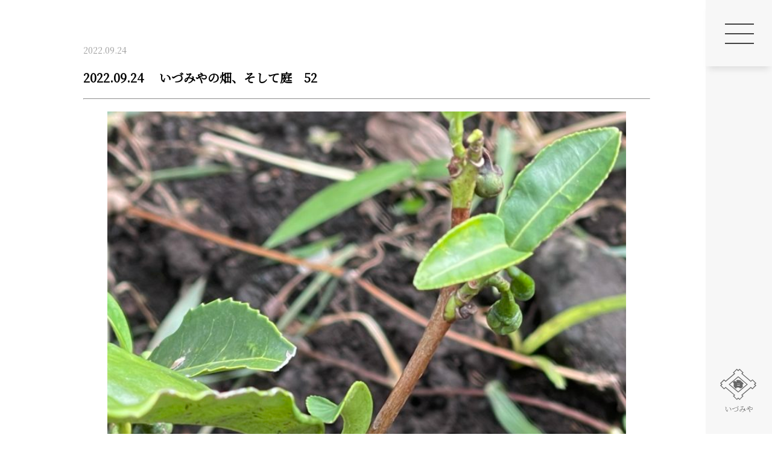

--- FILE ---
content_type: text/html; charset=UTF-8
request_url: http://wata-izumiya.com/%E3%80%80%E3%81%84%E3%81%A5%E3%81%BF%E3%82%84%E3%81%AE%E7%95%91%E3%80%81%E3%81%9D%E3%81%97%E3%81%A6%E5%BA%AD%E3%80%8052/
body_size: 5978
content:
<!DOCTYPE html>
<html lang="ja">

<head>
    <meta charset="UTF-8">
    <meta name="viewport" content="width=device-width, initial-scale=1.0">


    <link rel="stylesheet" href="http://wata-izumiya.com/wp-content/themes/izumiya/css/style.css">
    <link rel="stylesheet" href="http://wata-izumiya.com/wp-content/themes/izumiya/css/additional.css">
    <link rel="shortcut icon" href="http://wata-izumiya.com/wp-content/themes/izumiya/img/favicon.ico">

    <title> いづみやの畑、そして庭 52 - 【公式】天然素材にこだわった仕立て布団「寝具工房いづみや」</title>

		<!-- All in One SEO 4.0.18 -->
		<meta name="description" content="台風が過ぎ涼しくなったので茂った雑草を抜いてたら新しく植えた苗木がたくさんの蕾をつけていました。 9月から12 […]"/>
		<link rel="canonical" href="http://wata-izumiya.com/%e3%80%80%e3%81%84%e3%81%a5%e3%81%bf%e3%82%84%e3%81%ae%e7%95%91%e3%80%81%e3%81%9d%e3%81%97%e3%81%a6%e5%ba%ad%e3%80%8052/" />
		<meta property="og:site_name" content="【公式】天然素材にこだわった仕立て布団「寝具工房いづみや」 - 【天然素材の心地よさを感じる布団。】店頭コーディネート・製綿職人・仕立て職人の三つの 工程を全て自社で行います。一人ひとりに最良の布団をお届けいたします。" />
		<meta property="og:type" content="article" />
		<meta property="og:title" content=" いづみやの畑、そして庭 52 - 【公式】天然素材にこだわった仕立て布団「寝具工房いづみや」" />
		<meta property="og:description" content="台風が過ぎ涼しくなったので茂った雑草を抜いてたら新しく植えた苗木がたくさんの蕾をつけていました。 9月から12 […]" />
		<meta property="og:url" content="http://wata-izumiya.com/%e3%80%80%e3%81%84%e3%81%a5%e3%81%bf%e3%82%84%e3%81%ae%e7%95%91%e3%80%81%e3%81%9d%e3%81%97%e3%81%a6%e5%ba%ad%e3%80%8052/" />
		<meta property="article:published_time" content="2022-09-24T01:00:00Z" />
		<meta property="article:modified_time" content="2022-09-22T04:09:39Z" />
		<meta property="twitter:card" content="summary" />
		<meta property="twitter:domain" content="wata-izumiya.com" />
		<meta property="twitter:title" content=" いづみやの畑、そして庭 52 - 【公式】天然素材にこだわった仕立て布団「寝具工房いづみや」" />
		<meta property="twitter:description" content="台風が過ぎ涼しくなったので茂った雑草を抜いてたら新しく植えた苗木がたくさんの蕾をつけていました。 9月から12 […]" />
		<script type="application/ld+json" class="aioseo-schema">
			{"@context":"https:\/\/schema.org","@graph":[{"@type":"WebSite","@id":"http:\/\/wata-izumiya.com\/#website","url":"http:\/\/wata-izumiya.com\/","name":"\u3010\u516c\u5f0f\u3011\u5929\u7136\u7d20\u6750\u306b\u3053\u3060\u308f\u3063\u305f\u4ed5\u7acb\u3066\u5e03\u56e3\u300c\u5bdd\u5177\u5de5\u623f\u3044\u3065\u307f\u3084\u300d","description":"\u3010\u5929\u7136\u7d20\u6750\u306e\u5fc3\u5730\u3088\u3055\u3092\u611f\u3058\u308b\u5e03\u56e3\u3002\u3011\u5e97\u982d\u30b3\u30fc\u30c7\u30a3\u30cd\u30fc\u30c8\u30fb\u88fd\u7dbf\u8077\u4eba\u30fb\u4ed5\u7acb\u3066\u8077\u4eba\u306e\u4e09\u3064\u306e \u5de5\u7a0b\u3092\u5168\u3066\u81ea\u793e\u3067\u884c\u3044\u307e\u3059\u3002\u4e00\u4eba\u3072\u3068\u308a\u306b\u6700\u826f\u306e\u5e03\u56e3\u3092\u304a\u5c4a\u3051\u3044\u305f\u3057\u307e\u3059\u3002","publisher":{"@id":"http:\/\/wata-izumiya.com\/#organization"}},{"@type":"Organization","@id":"http:\/\/wata-izumiya.com\/#organization","name":"\u5929\u7136\u7d20\u6750\u306b\u3053\u3060\u308f\u3063\u305f\u4ed5\u7acb\u3066\u5e03\u56e3\u300c\u5bdd\u5177\u5de5\u623f\u3044\u3065\u307f\u3084\u300d","url":"http:\/\/wata-izumiya.com\/"},{"@type":"BreadcrumbList","@id":"http:\/\/wata-izumiya.com\/%e3%80%80%e3%81%84%e3%81%a5%e3%81%bf%e3%82%84%e3%81%ae%e7%95%91%e3%80%81%e3%81%9d%e3%81%97%e3%81%a6%e5%ba%ad%e3%80%8052\/#breadcrumblist","itemListElement":[{"@type":"ListItem","@id":"http:\/\/wata-izumiya.com\/#listItem","position":"1","item":{"@id":"http:\/\/wata-izumiya.com\/#item","name":"\u30db\u30fc\u30e0","description":"\u3010\u5929\u7136\u7d20\u6750\u306e\u5fc3\u5730\u3088\u3055\u3092\u611f\u3058\u308b\u5e03\u56e3\u3002\u3011\u5e97\u982d\u30b3\u30fc\u30c7\u30a3\u30cd\u30fc\u30c8\u30fb\u88fd\u7dbf\u8077\u4eba\u30fb\u4ed5\u7acb\u3066\u8077\u4eba\u306e\u4e09\u3064\u306e\u5de5\u7a0b\u3092\u5168\u3066\u81ea\u793e\u3067\u884c\u3044\u307e\u3059\u3002\u4e00\u4eba\u3072\u3068\u308a\u306b\u6700\u826f\u306e\u5e03\u56e3\u3092\u304a\u5c4a\u3051\u3044\u305f\u3057\u307e\u3059\u3002","url":"http:\/\/wata-izumiya.com\/"},"nextItem":"http:\/\/wata-izumiya.com\/%e3%80%80%e3%81%84%e3%81%a5%e3%81%bf%e3%82%84%e3%81%ae%e7%95%91%e3%80%81%e3%81%9d%e3%81%97%e3%81%a6%e5%ba%ad%e3%80%8052\/#listItem"},{"@type":"ListItem","@id":"http:\/\/wata-izumiya.com\/%e3%80%80%e3%81%84%e3%81%a5%e3%81%bf%e3%82%84%e3%81%ae%e7%95%91%e3%80%81%e3%81%9d%e3%81%97%e3%81%a6%e5%ba%ad%e3%80%8052\/#listItem","position":"2","item":{"@id":"http:\/\/wata-izumiya.com\/%e3%80%80%e3%81%84%e3%81%a5%e3%81%bf%e3%82%84%e3%81%ae%e7%95%91%e3%80%81%e3%81%9d%e3%81%97%e3%81%a6%e5%ba%ad%e3%80%8052\/#item","name":"\u3000\u3044\u3065\u307f\u3084\u306e\u7551\u3001\u305d\u3057\u3066\u5ead\u300052","description":"\u53f0\u98a8\u304c\u904e\u304e\u6dbc\u3057\u304f\u306a\u3063\u305f\u306e\u3067\u8302\u3063\u305f\u96d1\u8349\u3092\u629c\u3044\u3066\u305f\u3089\u65b0\u3057\u304f\u690d\u3048\u305f\u82d7\u6728\u304c\u305f\u304f\u3055\u3093\u306e\u857e\u3092\u3064\u3051\u3066\u3044\u307e\u3057\u305f\u3002 9\u6708\u304b\u308912 [\u2026]","url":"http:\/\/wata-izumiya.com\/%e3%80%80%e3%81%84%e3%81%a5%e3%81%bf%e3%82%84%e3%81%ae%e7%95%91%e3%80%81%e3%81%9d%e3%81%97%e3%81%a6%e5%ba%ad%e3%80%8052\/"},"previousItem":"http:\/\/wata-izumiya.com\/#listItem"}]},{"@type":"Person","@id":"http:\/\/wata-izumiya.com\/author\/izumiya\/#author","url":"http:\/\/wata-izumiya.com\/author\/izumiya\/","name":"izumiya","image":{"@type":"ImageObject","@id":"http:\/\/wata-izumiya.com\/%e3%80%80%e3%81%84%e3%81%a5%e3%81%bf%e3%82%84%e3%81%ae%e7%95%91%e3%80%81%e3%81%9d%e3%81%97%e3%81%a6%e5%ba%ad%e3%80%8052\/#authorImage","url":"http:\/\/0.gravatar.com\/avatar\/9d289ca844611a10fd83693ff5c9d705?s=96&d=mm&r=g","width":"96","height":"96","caption":"izumiya"}},{"@type":"WebPage","@id":"http:\/\/wata-izumiya.com\/%e3%80%80%e3%81%84%e3%81%a5%e3%81%bf%e3%82%84%e3%81%ae%e7%95%91%e3%80%81%e3%81%9d%e3%81%97%e3%81%a6%e5%ba%ad%e3%80%8052\/#webpage","url":"http:\/\/wata-izumiya.com\/%e3%80%80%e3%81%84%e3%81%a5%e3%81%bf%e3%82%84%e3%81%ae%e7%95%91%e3%80%81%e3%81%9d%e3%81%97%e3%81%a6%e5%ba%ad%e3%80%8052\/","name":"\u3044\u3065\u307f\u3084\u306e\u7551\u3001\u305d\u3057\u3066\u5ead 52 - \u3010\u516c\u5f0f\u3011\u5929\u7136\u7d20\u6750\u306b\u3053\u3060\u308f\u3063\u305f\u4ed5\u7acb\u3066\u5e03\u56e3\u300c\u5bdd\u5177\u5de5\u623f\u3044\u3065\u307f\u3084\u300d","description":"\u53f0\u98a8\u304c\u904e\u304e\u6dbc\u3057\u304f\u306a\u3063\u305f\u306e\u3067\u8302\u3063\u305f\u96d1\u8349\u3092\u629c\u3044\u3066\u305f\u3089\u65b0\u3057\u304f\u690d\u3048\u305f\u82d7\u6728\u304c\u305f\u304f\u3055\u3093\u306e\u857e\u3092\u3064\u3051\u3066\u3044\u307e\u3057\u305f\u3002 9\u6708\u304b\u308912 [\u2026]","inLanguage":"ja","isPartOf":{"@id":"http:\/\/wata-izumiya.com\/#website"},"breadcrumb":{"@id":"http:\/\/wata-izumiya.com\/%e3%80%80%e3%81%84%e3%81%a5%e3%81%bf%e3%82%84%e3%81%ae%e7%95%91%e3%80%81%e3%81%9d%e3%81%97%e3%81%a6%e5%ba%ad%e3%80%8052\/#breadcrumblist"},"author":"http:\/\/wata-izumiya.com\/%e3%80%80%e3%81%84%e3%81%a5%e3%81%bf%e3%82%84%e3%81%ae%e7%95%91%e3%80%81%e3%81%9d%e3%81%97%e3%81%a6%e5%ba%ad%e3%80%8052\/#author","creator":"http:\/\/wata-izumiya.com\/%e3%80%80%e3%81%84%e3%81%a5%e3%81%bf%e3%82%84%e3%81%ae%e7%95%91%e3%80%81%e3%81%9d%e3%81%97%e3%81%a6%e5%ba%ad%e3%80%8052\/#author","datePublished":"2022-09-24T01:00:00+09:00","dateModified":"2022-09-22T04:09:39+09:00"},{"@type":"BlogPosting","@id":"http:\/\/wata-izumiya.com\/%e3%80%80%e3%81%84%e3%81%a5%e3%81%bf%e3%82%84%e3%81%ae%e7%95%91%e3%80%81%e3%81%9d%e3%81%97%e3%81%a6%e5%ba%ad%e3%80%8052\/#blogposting","name":"\u3044\u3065\u307f\u3084\u306e\u7551\u3001\u305d\u3057\u3066\u5ead 52 - \u3010\u516c\u5f0f\u3011\u5929\u7136\u7d20\u6750\u306b\u3053\u3060\u308f\u3063\u305f\u4ed5\u7acb\u3066\u5e03\u56e3\u300c\u5bdd\u5177\u5de5\u623f\u3044\u3065\u307f\u3084\u300d","description":"\u53f0\u98a8\u304c\u904e\u304e\u6dbc\u3057\u304f\u306a\u3063\u305f\u306e\u3067\u8302\u3063\u305f\u96d1\u8349\u3092\u629c\u3044\u3066\u305f\u3089\u65b0\u3057\u304f\u690d\u3048\u305f\u82d7\u6728\u304c\u305f\u304f\u3055\u3093\u306e\u857e\u3092\u3064\u3051\u3066\u3044\u307e\u3057\u305f\u3002 9\u6708\u304b\u308912 [\u2026]","headline":"\u3000\u3044\u3065\u307f\u3084\u306e\u7551\u3001\u305d\u3057\u3066\u5ead\u300052","author":{"@id":"http:\/\/wata-izumiya.com\/author\/izumiya\/#author"},"publisher":{"@id":"http:\/\/wata-izumiya.com\/#organization"},"datePublished":"2022-09-24T01:00:00+09:00","dateModified":"2022-09-22T04:09:39+09:00","articleSection":"Blog, \u304a\u8336\u7551","mainEntityOfPage":{"@id":"http:\/\/wata-izumiya.com\/%e3%80%80%e3%81%84%e3%81%a5%e3%81%bf%e3%82%84%e3%81%ae%e7%95%91%e3%80%81%e3%81%9d%e3%81%97%e3%81%a6%e5%ba%ad%e3%80%8052\/#webpage"},"isPartOf":{"@id":"http:\/\/wata-izumiya.com\/%e3%80%80%e3%81%84%e3%81%a5%e3%81%bf%e3%82%84%e3%81%ae%e7%95%91%e3%80%81%e3%81%9d%e3%81%97%e3%81%a6%e5%ba%ad%e3%80%8052\/#webpage"},"image":{"@type":"ImageObject","@id":"http:\/\/wata-izumiya.com\/#articleImage","url":"http:\/\/wata-izumiya.com\/wp-content\/uploads\/CE67DD5B-14BB-48D2-A7DB-528D57928781.jpeg"}}]}
		</script>
		<!-- All in One SEO -->

<link rel='dns-prefetch' href='//s.w.org' />
<link rel="alternate" type="application/rss+xml" title="【公式】天然素材にこだわった仕立て布団「寝具工房いづみや」 &raquo; 　いづみやの畑、そして庭　52 のコメントのフィード" href="http://wata-izumiya.com/%e3%80%80%e3%81%84%e3%81%a5%e3%81%bf%e3%82%84%e3%81%ae%e7%95%91%e3%80%81%e3%81%9d%e3%81%97%e3%81%a6%e5%ba%ad%e3%80%8052/feed/" />
		<script type="text/javascript">
			window._wpemojiSettings = {"baseUrl":"https:\/\/s.w.org\/images\/core\/emoji\/13.0.0\/72x72\/","ext":".png","svgUrl":"https:\/\/s.w.org\/images\/core\/emoji\/13.0.0\/svg\/","svgExt":".svg","source":{"concatemoji":"http:\/\/wata-izumiya.com\/wp-includes\/js\/wp-emoji-release.min.js?ver=5.5.17"}};
			!function(e,a,t){var n,r,o,i=a.createElement("canvas"),p=i.getContext&&i.getContext("2d");function s(e,t){var a=String.fromCharCode;p.clearRect(0,0,i.width,i.height),p.fillText(a.apply(this,e),0,0);e=i.toDataURL();return p.clearRect(0,0,i.width,i.height),p.fillText(a.apply(this,t),0,0),e===i.toDataURL()}function c(e){var t=a.createElement("script");t.src=e,t.defer=t.type="text/javascript",a.getElementsByTagName("head")[0].appendChild(t)}for(o=Array("flag","emoji"),t.supports={everything:!0,everythingExceptFlag:!0},r=0;r<o.length;r++)t.supports[o[r]]=function(e){if(!p||!p.fillText)return!1;switch(p.textBaseline="top",p.font="600 32px Arial",e){case"flag":return s([127987,65039,8205,9895,65039],[127987,65039,8203,9895,65039])?!1:!s([55356,56826,55356,56819],[55356,56826,8203,55356,56819])&&!s([55356,57332,56128,56423,56128,56418,56128,56421,56128,56430,56128,56423,56128,56447],[55356,57332,8203,56128,56423,8203,56128,56418,8203,56128,56421,8203,56128,56430,8203,56128,56423,8203,56128,56447]);case"emoji":return!s([55357,56424,8205,55356,57212],[55357,56424,8203,55356,57212])}return!1}(o[r]),t.supports.everything=t.supports.everything&&t.supports[o[r]],"flag"!==o[r]&&(t.supports.everythingExceptFlag=t.supports.everythingExceptFlag&&t.supports[o[r]]);t.supports.everythingExceptFlag=t.supports.everythingExceptFlag&&!t.supports.flag,t.DOMReady=!1,t.readyCallback=function(){t.DOMReady=!0},t.supports.everything||(n=function(){t.readyCallback()},a.addEventListener?(a.addEventListener("DOMContentLoaded",n,!1),e.addEventListener("load",n,!1)):(e.attachEvent("onload",n),a.attachEvent("onreadystatechange",function(){"complete"===a.readyState&&t.readyCallback()})),(n=t.source||{}).concatemoji?c(n.concatemoji):n.wpemoji&&n.twemoji&&(c(n.twemoji),c(n.wpemoji)))}(window,document,window._wpemojiSettings);
		</script>
		<style type="text/css">
img.wp-smiley,
img.emoji {
	display: inline !important;
	border: none !important;
	box-shadow: none !important;
	height: 1em !important;
	width: 1em !important;
	margin: 0 .07em !important;
	vertical-align: -0.1em !important;
	background: none !important;
	padding: 0 !important;
}
</style>
	<link rel='stylesheet' id='wp-block-library-css'  href='http://wata-izumiya.com/wp-includes/css/dist/block-library/style.min.css?ver=5.5.17' type='text/css' media='all' />
<link rel='stylesheet' id='contact-form-7-css'  href='http://wata-izumiya.com/wp-content/plugins/contact-form-7/includes/css/styles.css?ver=5.0.4' type='text/css' media='all' />
<script type='text/javascript' src='http://wata-izumiya.com/wp-includes/js/jquery/jquery.js?ver=1.12.4-wp' id='jquery-core-js'></script>
<link rel="https://api.w.org/" href="http://wata-izumiya.com/wp-json/" /><link rel="alternate" type="application/json" href="http://wata-izumiya.com/wp-json/wp/v2/posts/2331" /><link rel="EditURI" type="application/rsd+xml" title="RSD" href="http://wata-izumiya.com/xmlrpc.php?rsd" />
<link rel="wlwmanifest" type="application/wlwmanifest+xml" href="http://wata-izumiya.com/wp-includes/wlwmanifest.xml" /> 
<link rel='prev' title='　　今年は蜂を追いかけてきました' href='http://wata-izumiya.com/%e3%80%80%e3%80%80%e4%bb%8a%e5%b9%b4%e3%81%af%e8%9c%82%e3%82%92%e8%bf%bd%e3%81%84%e3%81%8b%e3%81%91%e3%81%a6%e3%81%8d%e3%81%be%e3%81%97%e3%81%9f/' />
<link rel='next' title='　一枚の写真　五' href='http://wata-izumiya.com/%e3%80%80%e4%b8%80%e6%9e%9a%e3%81%ae%e5%86%99%e7%9c%9f%e3%80%80%e4%ba%94/' />
<meta name="generator" content="WordPress 5.5.17" />
<link rel='shortlink' href='http://wata-izumiya.com/?p=2331' />
<link rel="alternate" type="application/json+oembed" href="http://wata-izumiya.com/wp-json/oembed/1.0/embed?url=http%3A%2F%2Fwata-izumiya.com%2F%25e3%2580%2580%25e3%2581%2584%25e3%2581%25a5%25e3%2581%25bf%25e3%2582%2584%25e3%2581%25ae%25e7%2595%2591%25e3%2580%2581%25e3%2581%259d%25e3%2581%2597%25e3%2581%25a6%25e5%25ba%25ad%25e3%2580%258052%2F" />
<link rel="alternate" type="text/xml+oembed" href="http://wata-izumiya.com/wp-json/oembed/1.0/embed?url=http%3A%2F%2Fwata-izumiya.com%2F%25e3%2580%2580%25e3%2581%2584%25e3%2581%25a5%25e3%2581%25bf%25e3%2582%2584%25e3%2581%25ae%25e7%2595%2591%25e3%2580%2581%25e3%2581%259d%25e3%2581%2597%25e3%2581%25a6%25e5%25ba%25ad%25e3%2580%258052%2F&#038;format=xml" />
<style type="text/css" id="simple-css-output">.html_header_sidebar #top div .av-burger-menu-main { display: block !important;}.html_header_sidebar #header .av-main-nav > li { float: none; display: none; margin: 0 13%;}#av-burger-menu-ul li a .avia-menu-subtext { display: none; font-size: 0.6em; line-height: 1.2em; margin: -10px 0 13px 0; opacity: 0.7; text-transform: none;}</style></head>

<body>
    <header>
        <div class="button">
            <button type="button" class="btn js-btn">
                <span class="btn-line"></span>
            </button>
            <nav>
                <ul class="menu">
                    <li><a href="/" class='arrow'>HOME</a></li>
                    <li><a href="/category/news/">News</a></li>
                    <li><a href="/category/blog/">Blog</a></li>
                    <li><a href="/about/">いづみやについて</a></li>
                    <li><a href='/quality/'>いづみやのこだわり</a></li>
                    <li><a href="/futon/">布団について</a></li>
                    <li><a class='anker' href="#shop">店舗情報</a></li>
                    <li><a class='anker' href="#shop">お問い合わせ</a></li>
                    <li class="pc"><a href='#' class='logo-nav'><img src="http://wata-izumiya.com/wp-content/themes/izumiya/img/logo_txt_izumiya.svg" alt=""></a></li>
                </ul>
            </nav>
        </div>
        
        <a href='#'><img class='logo_sp' src="http://wata-izumiya.com/wp-content/themes/izumiya/img/logo_txt_izumiya.svg" alt=""></a>

    </header>

    <article>
        <section class='single'>
                <span class='single-date'><time datetime="2022-09-24">2022.09.24</time></span>
        <h2 class='single-title'>2022.09.24   　いづみやの畑、そして庭　52</h2>
        <hr class='single-hr'>

          <p class='single-content'>
<figure class="wp-block-image size-large"><img src="http://wata-izumiya.com/wp-content/uploads/CE67DD5B-14BB-48D2-A7DB-528D57928781-773x1030.jpeg" alt="" class="wp-image-2329" srcset="http://wata-izumiya.com/wp-content/uploads/CE67DD5B-14BB-48D2-A7DB-528D57928781-773x1030.jpeg 773w, http://wata-izumiya.com/wp-content/uploads/CE67DD5B-14BB-48D2-A7DB-528D57928781-225x300.jpeg 225w, http://wata-izumiya.com/wp-content/uploads/CE67DD5B-14BB-48D2-A7DB-528D57928781-768x1024.jpeg 768w, http://wata-izumiya.com/wp-content/uploads/CE67DD5B-14BB-48D2-A7DB-528D57928781-1152x1536.jpeg 1152w, http://wata-izumiya.com/wp-content/uploads/CE67DD5B-14BB-48D2-A7DB-528D57928781-1536x2048.jpeg 1536w, http://wata-izumiya.com/wp-content/uploads/CE67DD5B-14BB-48D2-A7DB-528D57928781-scaled.jpeg 1920w" sizes="(max-width: 773px) 100vw, 773px" /></figure>



<p>台風が過ぎ涼しくなったので茂った雑草を抜いてたら新しく植えた苗木がたくさんの蕾をつけていました。</p>



<p>9月から12月の間に花を咲かすようなので楽しみです。</p>
</p>
          
                <a class="prev-link" href="http://wata-izumiya.com/%e3%80%80%e4%b8%80%e6%9e%9a%e3%81%ae%e5%86%99%e7%9c%9f%e3%80%80%e5%9b%9b/" rel="prev">< Prev</a>        <a href='/news/'><span class='back'>< Back to list ></span></a>
        <a class="next-link" href="http://wata-izumiya.com/%e3%80%80%e4%b8%80%e6%9e%9a%e3%81%ae%e5%86%99%e7%9c%9f%e3%80%80%e4%ba%94/" rel="next">Next></a>
         </section>
<section class="contents_5">
            <img src="http://wata-izumiya.com/wp-content/themes/izumiya/img/img_04.png" alt="店舗情報" class="pc">
            <img src="http://wata-izumiya.com/wp-content/themes/izumiya/img/sp_img_04.png" alt="店舗情報" class="sp">
            <a id='shop'></a>
            <div class="contents_description">
                <div>
                    <h1><span>05</span>店舗情報</h1>
                    <div class="center">
                        <p>東京都狛江市中和泉2-12-3</p>
                        <p class="company">寝具⼯房いづみや<br>株式会社 和泉屋製綿所</p>
                        <p class="tel"><a href="tel:03-3489-1711">TEL 03-3489-1711</a></p>
                        <hr class="border">
                        <p>FAX 03-3488-6883</p>
                        <p>e-mail wata_izumiya@yahoo.co.jp</p>
                        <p class="hour"><span>営業時間</span>１０：００～１７：３０</p>
                        <p class="holiday"><span>定休日</span>不定休</p>
                        <p class="holiday_other">（冬季・夏季休業　および臨時休業、時間変更の場合あり）</p>
                    </div>
                    <hr class="border_1">
                    <div class="access">
                        <p>最寄り駅<br class="sp">　小田急線狛江駅（ 新宿駅よりおよそ20分）</p>
                        <p>徒歩　：　<br class="sp">狛江駅より　狛江通りを調布⽅⾯へ 徒歩およそ15分</p>
                        <p>バス　：　<br class="sp">狛江駅より、調布駅・慈恵医⼤第三病院・狛江営業所⽅⾯⾏き</p>
                        <p class="margin">「狛江市⽴緑野⼩学校」バス停下⾞</p>
                        <p class="margin">調布駅より、狛江駅・つつじが丘駅・成城学園前駅・⼆⼦⽟川⽅⾯⾏き</p>
                        <p class="margin">「狛江市⽴緑野⼩学校」バス停下⾞</p>
                        <p>お車でお越しの方</p>
                        <p class="margin">お店の裏⼿に専⽤駐⾞場がございます。</p>
                    </div>
                </div>
            </div>

            <div class="map">
                <iframe
                    src="https://www.google.com/maps/embed?pb=!1m18!1m12!1m3!1d1208.7685065656553!2d139.56964249711208!3d35.63943463126013!2m3!1f0!2f0!3f0!3m2!1i1024!2i768!4f13.1!3m3!1m2!1s0x6018f103d4f35925%3A0x363eac4141f18c9c!2z5a-d5YW35bel5oi_44GE44Gl44G_44KE!5e0!3m2!1sja!2sjp!4v1610936935229!5m2!1sja!2sjp"
                    width="100%" height="450" frameborder="0" style="border:0;" allowfullscreen="" aria-hidden="false"
                    tabindex="0"></iframe>
            </div>

        </section>
        <footer>
            <a href="#"><img src="http://wata-izumiya.com/wp-content/themes/izumiya/img/to_top.png" alt=""></a>
            <div>
                <img src="http://wata-izumiya.com/wp-content/themes/izumiya/img/logo_mark_izumiya.svg" alt="">
                <p>寝具⼯房いづみや （株）和泉屋製綿所</p>
            </div>

        </footer>
    </article>

    <script src="https://cdnjs.cloudflare.com/ajax/libs/jquery/3.5.1/jquery.min.js"></script>
    <script src="https://cdnjs.cloudflare.com/ajax/libs/slick-carousel/1.9.0/slick.min.js"></script>
    <script src="https://code.jquery.com/jquery-3.3.1.js"></script>
    <script src="http://wata-izumiya.com/wp-content/themes/izumiya/js/index.js"></script>
</body>

</html>

--- FILE ---
content_type: text/css
request_url: http://wata-izumiya.com/wp-content/themes/izumiya/css/style.css
body_size: 3336
content:
@import url("https://fonts.googleapis.com/css2?family=Noto+Serif+JP&display=swap");
body {
  padding: 0;
  margin: 0; }

img {
  width: 100%; }

::before,
::after {
  box-sizing: inherit; }

li {
  list-style: none; }

button {
  margin: 0;
  padding: 0;
  outline: 0;
  border: 0;
  border-radius: 0;
  background: transparent;
  color: inherit;
  vertical-align: middle;
  text-align: inherit;
  font: inherit;
  -webkit-appearance: none;
  appearance: none; }

header {
  position: fixed;
  right: 0;
  top: 0;
  width: 110px;
  z-index: 66;
  cursor: pointer;
  height: 100%;
  background: #f7f7f7; }
  header img {
    width: 60px;
    position: fixed;
    right: 2%;
    bottom: 5%; }
  header .button {
    width: 110px;
    height: 110px;
    box-shadow: 0px 10px 10px -5px rgba(0, 0, 0, 0.1); }
    header .button .btn {
      position: fixed;
      top: 32px;
      right: 30px;
      z-index: 10;
      width: 48px;
      height: 48px; }
    header .button .btn-line {
      display: block;
      position: relative;
      width: 100%;
      height: 2px;
      background-color: #424242;
      transition: 0.2s; }
    header .button .btn-line::before,
    header .button .btn-line::after {
      content: "";
      position: absolute;
      width: 100%;
      height: 100%;
      background-color: #424242;
      transition: 0.5s; }
    header .button .btn-line::before {
      transform: translateY(-16px); }
    header .button .btn-line::after {
      transform: translateY(16px); }
    header .button .btn-line.open {
      background-color: transparent; }
    header .button .btn-line.open::before,
    header .button .btn-line.open::after {
      content: "";
      background-color: #424242;
      transition: 0.2s; }
    header .button .btn-line.open::before {
      transform: rotate(45deg); }
    header .button .btn-line.open::after {
      transform: rotate(-45deg); }
  header .menu {
    display: flex;
    flex-direction: column;
    position: fixed;
    right: -70%;
    width: 180px;
    height: 100vh;
    background-color: #f7f7f7;
    color: #efefef;
    transition: 0.3s;
    padding-top: 10%;
    z-index: 1;
    margin: 0; }
  header .menu-list {
    display: flex;
    align-items: center;
    justify-content: center;
    width: 100%;
    height: 100%; }
  header .menu-list:hover {
    background-color: #f7f7f7;
    color: #424242;
    cursor: pointer;
    transition: 0.3s; }
  header .menu.open {
    position: fixed;
    right: 0; }
    header .menu.open li {
      margin-bottom: 20px; }
      header .menu.open li img {
        width: 60px;
        margin-left: 50%;
        margin-top: 70%; }
      header .menu.open li a {
        text-decoration: none;
        color: #333333;
        font-size: 14px;
        font-family: "Noto Serif JP", serif;
        position: relative;
        display: inline-block;
        text-align: center;
        text-decoration: none; }
      header .menu.open li a::before {
        position: absolute;
        top: 50%;
        left: -1.2em;
        content: "";
        margin-top: -5px;
        border: 7px solid transparent;
        border-top-width: 5px;
        border-bottom-width: 5px;
        border-left-color: #bc2d2d;
        opacity: 0; }
      header .menu.open li a:hover::before {
        position: absolute;
        top: 50%;
        left: -1.2em;
        content: "";
        margin-top: -5px;
        border: 7px solid transparent;
        border-top-width: 5px;
        border-bottom-width: 5px;
        border-left-color: #bc2d2d;
        opacity: 1; }

.pc,
#pc {
  display: block; }

article {
  width: 95%;
  background-color: #ffffff;
  font-family: "Noto Serif JP", serif; }
  article .sp,
  article #sp {
    display: none; }
  article #fade-img_pc {
    position: relative;
    overflow: hidden;
    width: 100%;
    max-width: 100%;
    max-height: 100%;
    padding-bottom: 60%; }
  article #fade-img_pc > div {
    position: absolute;
    top: 0;
    opacity: 0;
    max-width: 100%;
    width: 100%;
    height: auto; }
  article #fade-img_sp {
    display: none; }
  article #fade-img_sp > div {
    display: none; }
  article .contents_1 {
    display: flex;
    margin-bottom: 50px;
    max-width: 940px;
    margin: 0 auto; }
    article .contents_1 h1 {
      font-size: 30px; }
      article .contents_1 h1 span {
        font-size: 16px;
        color: #bfbfbf;
        margin-right: 40px;
        border-bottom: 1px solid #bfbfbf; }
    article .contents_1 .news {
      margin: 0 auto;
      max-width: 400px; }
      article .contents_1 .news .flex {
        display: flex;
        margin-bottom: 30px; }
        article .contents_1 .news .flex span {
          margin-right: 50px; }
        article .contents_1 .news .flex p {
          margin: 0; }
        article .contents_1 .news .flex span:last-of-type {
          margin-right: 55px; }
        article .contents_1 .news .flex p:last-of-type {
          margin-top: 0;
          margin-bottom: 0; }
    article .contents_1 .blog {
      margin: 0 auto;
      max-width: 400px; }
      article .contents_1 .blog p {
        margin-top: 5px;
        margin-bottom: 30px; }
    article .contents_1 .more {
      width: 180px;
      padding: 5px 10px;
      border: 1px solid #bfbfbf;
      text-align: center;
      float: right; }
  article .contents_2 {
    margin: 60px 0; }
    article .contents_2 img {
      margin: 80px 0; }
    article .contents_2 .contents_description {
      margin: 0 auto;
      max-width: 940px; }
    article .contents_2 h1 {
      font-size: 30px; }
      article .contents_2 h1 span {
        font-size: 16px;
        margin-right: 40px;
        color: #bfbfbf;
        border-bottom: 1px solid #bfbfbf; }
    article .contents_2 .title {
      font-size: 24px;
      margin-top: 55px;
      margin-bottom: 40px; }
    article .contents_2 p {
      line-height: 2.2; }
    article .contents_2 .more {
      max-width: 200px;
      border: 1px solid #bfbfbf;
      text-align: center;
      padding: 5px 10px;
      margin: 0 auto; }
  article .contents_3 img {
    margin: 80px 0; }
  article .contents_3 .contents_description {
    margin: 0 auto;
    max-width: 940px; }
  article .contents_3 h1 {
    font-size: 30px; }
    article .contents_3 h1 span {
      font-size: 16px;
      color: #bfbfbf;
      margin-right: 40px;
      border-bottom: 1px solid #bfbfbf; }
  article .contents_3 .title {
    font-size: 24px;
    margin-top: 55px;
    margin-bottom: 40px; }
  article .contents_3 .contents {
    margin-bottom: 40px; }
  article .contents_3 .more {
    max-width: 200px;
    border: 1px solid #bfbfbf;
    text-align: center;
    padding: 5px 10px;
    margin: 0 auto; }
  article .contents_4 img {
    margin: 80px 0; }
  article .contents_4 .contents_description {
    margin: 0 auto;
    max-width: 940px; }
  article .contents_4 .title {
    font-size: 24px;
    margin-top: 55px;
    margin-bottom: 40px; }
  article .contents_4 p {
    line-height: 2.2; }
  article .contents_4 .arrow_1 {
    font-size: 24px;
    font-weight: bold;
    margin-bottom: 40px; }
  article .contents_4 .arrow_1:before {
    content: url(../img/arrow_1.png);
    margin-right: 10px; }
  article .contents_4 .arrow_2 {
    font-size: 24px;
    font-weight: bold;
    margin: 40px 0; }
  article .contents_4 .arrow_2:before {
    content: url(../img/arrow_.png);
    margin-right: 10px; }
  article .contents_4 h1 {
    font-size: 30px; }
    article .contents_4 h1 span {
      font-size: 16px;
      color: #bfbfbf;
      margin-right: 40px;
      border-bottom: 1px solid #bfbfbf; }
  article .contents_4 .more {
    max-width: 200px;
    border: 1px solid #bfbfbf;
    text-align: center;
    padding: 5px 10px;
    margin-top: 50px;
    margin: 0 auto; }
  article .contents_5 {
    background-color: #ffffff; }
    article .contents_5 .contents_description {
      margin: 0 auto;
      max-width: 940px; }
    article .contents_5 img {
      margin-top: 80px; }
    article .contents_5 div {
      background-color: #ffffff;
      margin: 0; }
      article .contents_5 div div {
        margin: 0 auto; }
    article .contents_5 h1 {
      font-size: 30px; }
      article .contents_5 h1 span {
        font-size: 16px;
        color: #bfbfbf;
        margin-right: 40px;
        border-bottom: 1px solid #bfbfbf; }
    article .contents_5 .center {
      text-align: center; }
      article .contents_5 .center .company {
        font-size: 30px; }
      article .contents_5 .center .tel {
        font-size: 32px;
        margin-bottom: 0; }
        article .contents_5 .center .tel a {
          text-decoration: none;
          color: #333333; }
      article .contents_5 .center .hour {
        text-align: center; }
        article .contents_5 .center .hour span {
          margin-right: 40px; }
      article .contents_5 .center .holiday {
        text-align: center; }
        article .contents_5 .center .holiday span {
          margin-right: 60px; }
      article .contents_5 .center .holiday_other {
        text-align: center; }
    article .contents_5 .border {
      border-top: 1px solid #bfbfbf;
      max-width: 250px;
      margin: 0 auto; }
    article .contents_5 .border_1 {
      border-top: 1px solid #bfbfbf;
      margin: 0 auto;
      max-width: 940px; }
    article .contents_5 .access {
      margin: 0 10%;
      max-width: 880px;
      margin-bottom: 60px; }
      article .contents_5 .access .margin {
        margin-left: 10%; }
    article .contents_5 .map {
      margin-bottom: 80px; }
    article .contents_5 .map iframe,
    article .contents_5 .map object,
    article .contents_5 .map embed {
      -webkit-filter: grayscale(100%);
      -moz-filter: grayscale(100%);
      -ms-filter: grayscale(100%);
      -o-filter: grayscale(100%);
      filter: grayscale(100%);
      -webkit-transition: all 0.7s ease;
      -moz-transition: all 0.7s ease;
      -o-transition: all 0.7s ease;
      transition: all 0.7s ease; }
    article .contents_5 .map iframe:hover,
    article .contents_5 .map object:hover,
    article .contents_5 .map embed:hover {
      -webkit-filter: grayscale(0%);
      -moz-filter: grayscale(0%);
      -ms-filter: grayscale(0%);
      -o-filter: grayscale(0%);
      filter: grayscale(0%); }
  article footer {
    position: relative;
    background-color: #f7f7f7;
    height: 169px; }
    article footer a {
      position: absolute;
      bottom: 70%;
      left: 45%; }
    article footer div {
      display: flex;
      padding-top: 5%;
      margin: 0px 35%; }
      article footer div img {
        width: 60px;
        margin-right: 10%;
        height: 52px; }

@media screen and (max-width: 1030px) and (min-width: 600px) {
  article .contents_1 {
    display: block;
    margin-bottom: 50px; }
    article .contents_1 h1 {
      font-size: 30px; }
      article .contents_1 h1 span {
        font-size: 16px;
        color: #bfbfbf;
        margin-right: 40px;
        border-bottom: 1px solid #bfbfbf; }
    article .contents_1 .news {
      margin: 0 auto; }
      article .contents_1 .news .flex {
        display: block; }
        article .contents_1 .news .flex p {
          margin: 10px 0 20px 0; }
          article .contents_1 .news .flex p span {
            margin-right: 50px; }
        article .contents_1 .news .flex p:last-of-type {
          margin-top: 10px;
          margin-bottom: 10px; }
          article .contents_1 .news .flex p:last-of-type span:last-of-type {
            margin-right: 56px; }
    article .contents_1 .blog img {
      margin: 0;
      width: 100%; }
    article .contents_1 .blog p {
      margin-top: 5px;
      margin-bottom: 30px; }
    article .contents_1 .more {
      width: 180px;
      padding: 5px 10px;
      border: 1px solid #bfbfbf;
      text-align: center;
      float: none;
      margin: 0 auto; }
  article .contents_2 {
    margin: 60px 0; }
    article .contents_2 img {
      margin: 80px 0; }
    article .contents_2 .contents_description {
      margin: 0 auto;
      max-width: 400px; }
    article .contents_2 h1 {
      font-size: 30px; }
      article .contents_2 h1 span {
        font-size: 16px;
        margin-right: 40px;
        color: #bfbfbf;
        border-bottom: 1px solid #bfbfbf; }
    article .contents_2 .title {
      font-size: 24px;
      margin-top: 55px;
      margin-bottom: 40px; }
    article .contents_2 p {
      line-height: 2.2; }
    article .contents_2 .more {
      max-width: 200px;
      border: 1px solid #bfbfbf;
      text-align: center;
      padding: 5px 10px;
      margin: 0 auto; }
  article .contents_3 img {
    margin: 80px 0; }
  article .contents_3 .contents_description {
    margin: 0 auto;
    max-width: 500px; }
  article .contents_3 h1 {
    font-size: 30px; }
    article .contents_3 h1 span {
      font-size: 16px;
      color: #bfbfbf;
      margin-right: 40px;
      border-bottom: 1px solid #bfbfbf; }
  article .contents_3 .title {
    font-size: 24px;
    margin-top: 55px;
    margin-bottom: 40px; }
  article .contents_3 .contents {
    margin-bottom: 40px; }
  article .contents_3 .more {
    max-width: 200px;
    border: 1px solid #bfbfbf;
    text-align: center;
    padding: 5px 10px;
    margin: 0 auto; }
  article .contents_4 img {
    margin: 80px 0; }
  article .contents_4 .contents_description {
    margin: 0 auto;
    max-width: 500px; }
  article .contents_4 .title {
    font-size: 24px;
    margin-top: 55px;
    margin-bottom: 40px; }
  article .contents_4 p {
    line-height: 2.2; }
  article .contents_4 .arrow_1 {
    font-size: 24px;
    font-weight: bold;
    margin-bottom: 40px; }
  article .contents_4 .arrow_1:before {
    content: url(img/arrow_1.png);
    margin-right: 10px; }
  article .contents_4 .arrow_2 {
    font-size: 24px;
    font-weight: bold;
    margin: 40px 0; }
  article .contents_4 .arrow_2:before {
    content: url(img/arrow_.png);
    margin-right: 10px; }
  article .contents_4 h1 {
    font-size: 30px; }
    article .contents_4 h1 span {
      font-size: 16px;
      color: #bfbfbf;
      margin-right: 40px;
      border-bottom: 1px solid #bfbfbf; }
  article .contents_4 .more {
    max-width: 200px;
    border: 1px solid #bfbfbf;
    text-align: center;
    padding: 5px 10px;
    margin-top: 50px;
    margin: 0 auto; }
  article .contents_5 {
    background-color: #ffffff; }
    article .contents_5 .contents_description {
      margin: 0 auto;
      max-width: 400px; }
    article .contents_5 img {
      margin-top: 80px; }
    article .contents_5 div {
      background-color: #ffffff;
      margin: 0; }
      article .contents_5 div div {
        margin: 0 auto; }
    article .contents_5 h1 {
      font-size: 30px; }
      article .contents_5 h1 span {
        font-size: 16px;
        color: #bfbfbf;
        margin-right: 40px;
        border-bottom: 1px solid #bfbfbf; }
    article .contents_5 .center {
      text-align: center; }
      article .contents_5 .center .company {
        font-size: 30px; }
      article .contents_5 .center .tel {
        font-size: 32px;
        margin-bottom: 0; }
        article .contents_5 .center .tel a {
          text-decoration: none;
          color: #333333; }
      article .contents_5 .center .hour {
        text-align: center; }
        article .contents_5 .center .hour span {
          margin-right: 40px; }
      article .contents_5 .center .holiday {
        text-align: center; }
        article .contents_5 .center .holiday span {
          margin-right: 60px; }
      article .contents_5 .center .holiday_other {
        text-align: center; }
    article .contents_5 .border {
      border-top: 1px solid #bfbfbf;
      max-width: 250px;
      margin: 0 auto; }
    article .contents_5 .border_1 {
      border-top: 1px solid #bfbfbf;
      margin: 0 auto;
      max-width: 940px; }
    article .contents_5 .access {
      margin: 0 10%;
      max-width: 880px;
      margin-bottom: 60px; }
      article .contents_5 .access .margin {
        margin-left: 10%; }
    article .contents_5 .map {
      margin-bottom: 80px; }
    article .contents_5 .map iframe,
    article .contents_5 .map object,
    article .contents_5 .map embed {
      -webkit-filter: grayscale(100%);
      -moz-filter: grayscale(100%);
      -ms-filter: grayscale(100%);
      -o-filter: grayscale(100%);
      filter: grayscale(100%);
      -webkit-transition: all 0.7s ease;
      -moz-transition: all 0.7s ease;
      -o-transition: all 0.7s ease;
      transition: all 0.7s ease; }
    article .contents_5 .map iframe:hover,
    article .contents_5 .map object:hover,
    article .contents_5 .map embed:hover {
      -webkit-filter: grayscale(0%);
      -moz-filter: grayscale(0%);
      -ms-filter: grayscale(0%);
      -o-filter: grayscale(0%);
      filter: grayscale(0%); }

  footer {
    position: relative;
    background-color: #f7f7f7;
    height: 169px; }
    footer a {
      position: absolute;
      bottom: 70%;
      left: 45%; }
    footer div {
      display: flex;
      padding-top: 5%;
      margin: 0px 35%;
      width: 230px; }
      footer div img {
        width: 60px;
        margin-right: 10%;
        height: 52px;
        margin-top: 15px; } }
@media screen and (max-width: 600px) {
  body {
    padding: 0;
    margin: 0;
    max-width: 1270px; }

  .pc,
  #pc {
    display: none; }

  header {
    position: fixed;
    right: 0;
    top: 0;
    width: 100%;
    z-index: 66;
    cursor: pointer;
    height: auto;
    background: #f7f7f7;
    padding-top: 12px; }
    header img {
      width: 60px;
      margin-left: 40%;
      margin-top: 0;
      position: unset; }
    header .button {
      width: auto;
      height: auto;
      box-shadow: 0px 10px 10px -5px rgba(0, 0, 0, 0.1); }
      header .button .btn {
        position: fixed;
        top: 16px;
        right: 23px;
        z-index: 10;
        width: 48px;
        height: 48px; }
      header .button .btn-line {
        display: block;
        position: relative;
        width: 100%;
        height: 2px;
        background-color: #d6d5d5;
        transition: 0.2s; }
      header .button .btn-line::before,
      header .button .btn-line::after {
        content: "";
        position: absolute;
        width: 100%;
        height: 100%;
        background-color: #d6d5d5;
        transition: 0.5s; }
      header .button .btn-line::before {
        transform: translateY(-16px); }
      header .button .btn-line::after {
        transform: translateY(16px); }
      header .button .btn-line.open {
        background-color: transparent; }
      header .button .btn-line.open::before,
      header .button .btn-line.open::after {
        content: "";
        background-color: #333;
        transition: 0.2s; }
      header .button .btn-line.open::before {
        transform: rotate(45deg); }
      header .button .btn-line.open::after {
        transform: rotate(-45deg); }
    header .menu {
      display: flex;
      flex-direction: column;
      position: fixed;
      right: -70%;
      width: auto;
      height: 55%;
      background-color: #f7f7f7;
      color: #efefef;
      transition: 0.3s;
      padding-top: 10%;
      z-index: 1;
      margin: 0; }
    header .menu-list {
      display: flex;
      align-items: center;
      justify-content: center;
      width: 100%;
      height: 100%; }
    header .menu-list:hover {
      background-color: #f7f7f7;
      color: #424242;
      cursor: pointer;
      transition: 0.3s; }
    header .menu.open {
      position: fixed;
      right: 0;
      top: 9%;
      width: 100%; }
      header .menu.open li {
        margin-bottom: 20px;
        margin-left: 30px; }
        header .menu.open li img {
          width: 60px;
          margin-left: 50%;
          margin-top: 70%; }
        header .menu.open li a {
          text-decoration: none;
          color: #333333;
          font-size: 14px;
          font-family: "Noto Serif JP", serif; }
          header .menu.open li a :hover {
            content: url(img/arrow_red.png);
            margin-right: 10px; }

  article {
    width: 100%;
    background-color: #ffffff;
    font-family: "Noto Serif JP", serif; }
    article .sp,
    article #sp {
      display: block; }
    article #fade-img_sp {
      position: relative;
      overflow: hidden;
      height: 680px;
      display: block; }
    article #fade-img_sp > div {
      position: absolute;
      top: 0;
      opacity: 0;
      display: block;
      width: 100vw;
      height: 100vw; }
    article #fade-img_pc {
      display: none; }
    article #fade-img_pc > div {
      display: none; }
    article #fade-img > div img {
      width: 100%; }
    article .contents_1 {
      display: block;
      margin-bottom: 50px; }
      article .contents_1 h1 {
        font-size: 30px; }
        article .contents_1 h1 span {
          font-size: 16px;
          color: #bfbfbf;
          margin-right: 40px;
          border-bottom: 1px solid #bfbfbf; }
      article .contents_1 .news {
        margin: 0 auto; }
        article .contents_1 .news .flex {
          display: block; }
          article .contents_1 .news .flex p {
            margin: 10px 0 20px 0; }
            article .contents_1 .news .flex p span {
              margin-right: 50px; }
          article .contents_1 .news .flex p:last-of-type {
            margin-top: 10px;
            margin-bottom: 10px; }
            article .contents_1 .news .flex p:last-of-type span:last-of-type {
              margin-right: 56px; }
      article .contents_1 .blog img {
        margin: 0 10px;
        width: 100%; }
      article .contents_1 .blog p {
        margin-top: 5px;
        margin-bottom: 30px; }
      article .contents_1 .more {
        width: 180px;
        padding: 5px 10px;
        border: 1px solid #bfbfbf;
        text-align: center;
        float: none;
        margin: 0 auto; }
    article .contents_2 {
      margin: 60px 0; }
      article .contents_2 .contents_description {
        margin: 0 auto;
        max-width: 320px; }
      article .contents_2 img {
        margin: 80px 0;
        width: 100%; }
      article .contents_2 div {
        margin: 0 auto; }
      article .contents_2 h1 {
        font-size: 24px; }
        article .contents_2 h1 span {
          font-size: 16px;
          margin-right: 40px;
          color: #bfbfbf;
          border-bottom: 1px solid #bfbfbf; }
      article .contents_2 .title {
        font-size: 20px;
        margin-top: 55px;
        margin-bottom: 40px; }
      article .contents_2 p {
        line-height: 2.2; }
      article .contents_2 .more {
        max-width: 200px;
        border: 1px solid #bfbfbf;
        text-align: center;
        padding: 5px 10px; }
    article .contents_3 .contents_description {
      margin: 0 auto;
      max-width: 320px; }
    article .contents_3 img {
      margin: 80px 0;
      width: 100%; }
    article .contents_3 div {
      margin: 0 auto; }
    article .contents_3 h1 {
      font-size: 24px; }
      article .contents_3 h1 span {
        font-size: 16px;
        color: #bfbfbf;
        margin-right: 40px;
        border-bottom: 1px solid #bfbfbf; }
    article .contents_3 .title {
      font-size: 20px;
      margin-top: 55px;
      margin-bottom: 40px; }
    article .contents_3 .contents {
      margin-bottom: 40px; }
    article .contents_3 .more {
      max-width: 200px;
      border: 1px solid #bfbfbf;
      text-align: center;
      padding: 5px 10px; }
    article .contents_4 .contents_description {
      margin: 0 auto;
      max-width: 320px; }
    article .contents_4 img {
      margin: 80px 0;
      width: 100%; }
    article .contents_4 div {
      margin: 0 auto; }
    article .contents_4 .title {
      font-size: 20px;
      margin-top: 55px;
      margin-bottom: 40px; }
    article .contents_4 p {
      line-height: 2.2; }
    article .contents_4 .arrow_1 {
      font-size: 18px;
      font-weight: bold;
      margin-bottom: 40px; }
    article .contents_4 .arrow_1:before {
      content: url(../img/arrow_1.png);
      margin-right: 5px; }
    article .contents_4 .arrow_2 {
      font-size: 18px;
      font-weight: bold;
      margin: 40px 0; }
    article .contents_4 .arrow_2:before {
      content: url(../img/arrow_.png);
      margin-right: 5px; }
    article .contents_4 h1 {
      font-size: 24px; }
      article .contents_4 h1 span {
        font-size: 16px;
        color: #bfbfbf;
        margin-right: 40px;
        border-bottom: 1px solid #bfbfbf; }
    article .contents_4 .more {
      max-width: 200px;
      border: 1px solid #bfbfbf;
      text-align: center;
      padding: 5px 10px;
      margin-top: 50px; }
    article .contents_5 {
      background-color: #ffffff; }
      article .contents_5 .contents_description {
        margin: 0 auto;
        max-width: 320px; }
      article .contents_5 img {
        margin-top: 80px;
        width: 100%; }
      article .contents_5 div {
        background-color: #ffffff;
        margin: 0; }
        article .contents_5 div div {
          margin: 0 auto; }
      article .contents_5 h1 {
        font-size: 30px; }
        article .contents_5 h1 span {
          font-size: 16px;
          color: #bfbfbf;
          margin-right: 40px;
          border-bottom: 1px solid #bfbfbf; }
      article .contents_5 .center {
        text-align: center; }
        article .contents_5 .center .company {
          font-size: 24px; }
        article .contents_5 .center .tel {
          font-size: 32px; }
          article .contents_5 .center .tel a {
            text-decoration: none;
            color: #333333; }
        article .contents_5 .center .hour {
          text-align: left; }
          article .contents_5 .center .hour span {
            margin-right: 40px; }
        article .contents_5 .center .holiday {
          text-align: left; }
          article .contents_5 .center .holiday span {
            margin-right: 60px; }
        article .contents_5 .center .holiday_other {
          text-align: left; }
      article .contents_5 .border {
        border-top: 1px solid #bfbfbf;
        margin: 0 auto; }
      article .contents_5 .border_1 {
        border-top: 1px solid #bfbfbf;
        margin: 0 auto; }
      article .contents_5 .access .margin {
        margin-left: 0; }
      article .contents_5 .map iframe,
      article .contents_5 .map object,
      article .contents_5 .map embed {
        -webkit-filter: grayscale(100%);
        -moz-filter: grayscale(100%);
        -ms-filter: grayscale(100%);
        -o-filter: grayscale(100%);
        filter: grayscale(100%);
        -webkit-transition: all 0.7s ease;
        -moz-transition: all 0.7s ease;
        -o-transition: all 0.7s ease;
        transition: all 0.7s ease; }
      article .contents_5 .map iframe:hover,
      article .contents_5 .map object:hover,
      article .contents_5 .map embed:hover {
        -webkit-filter: grayscale(0%);
        -moz-filter: grayscale(0%);
        -ms-filter: grayscale(0%);
        -o-filter: grayscale(0%);
        filter: grayscale(0%); }
    article footer {
      position: relative;
      background-color: #f7f7f7; }
      article footer a {
        position: absolute;
        bottom: 73%;
        left: 38%; }
      article footer div {
        display: flex;
        padding: 5% 0 0 0;
        flex-direction: column-reverse;
        margin: 0; }
        article footer div p {
          margin-bottom: 50px;
          text-align: center; }
        article footer div img {
          width: 60px;
          margin: 0 auto; } }

/*# sourceMappingURL=style.css.map */

@media screen and (max-width: 600px){
  article .contents_1 .news {
    max-width:320px;
  }}
  @media screen and (max-width: 600px){
    article .contents_1 .blog {
      max-width:320px;
    }}

--- FILE ---
content_type: text/css
request_url: http://wata-izumiya.com/wp-content/themes/izumiya/css/additional.css
body_size: 1458
content:


@media screen and (max-width: 600px){
  article .contents_1 .news {
    max-width:320px;
  }}
  @media screen and (max-width: 600px){
    article .contents_1 .blog {
      max-width:320px;
    }}
.signature{
  margin-left:auto;
  width:200px;
}

@media screen and (max-width: 600px){
  .header_image{
      margin-top:80px;
  }
}
.about-img{
  display:flex;

}

@media screen and (max-width: 850px) {
  .about-img {
    flex-wrap: wrap;
    display:block;
  }
}
@media screen and (max-width: 850px) {
 .image-tile {
      /* margin:20px; */
  }
}

.image-set{
text-align:center;
margin: 70px auto;

}

.img-description{
background-color: #F7F7F7;
display:flex;
justify-content: center;

}
.img-description .item{
flex: none;

text-align: center;
}


@media screen and (max-width: 850px) {
.img-description {
  flex-wrap: wrap;
  display:block;
}
}
@media screen and (max-width: 850px){
.futon-flow{
 display:none;
}
}
@media screen and (min-width: 851px){
.futon-flow-sp{
 display:none;
}
}
@media screen and (min-width: 851px){
.logo_sp{
  display:none;
}
}
.news-category{

margin-bottom: 50px;
max-width: 940px;
margin:auto;
}
article .news-category h1{
margin: 95px auto; 

}
article .news-category .main-title {
  font-size: 30px;


 }
/* article .news-category .main-title:after{
content: "";
flex-grow: 1;
height: 1px;
background: #444;
display: block;
}
.main-title:after{
    margin-left: .4em;
    width:100px;
} */

 article .news-category .number {
    font-size: 16px;
    margin-right: 40px;
    color: #bfbfbf;
    border-bottom: 1px solid #bfbfbf; }
.news-list{

border-bottom:1px solid #707070;
}
.news-wrap{
margin:24px auto;
}
.news-wrap span{
margin-right:20px;
}

.news-wrap a{
color:#000000;
text-decoration:none;
}
#wrap {
  display: flex;           /* 全体を横並びに */
  flex-wrap: wrap;         /* 下に回り込む設定 */
  justify-content: center; /* flexboxの要素をセンターに寄せる */
  margin: auto;
  height: auto;
  /* border: 1px solid black; */
}

.left-bar {
  width: 24%; /* サイドバーの横幅を設定 */
  margin-right:25px;
}

.left-bar {
  text-align: center;

  /* background-color: #75A9FF; */

}

main {
  width: 70%; /* 100 - サイドバーの横幅 * 2に設定 */
  /* border-left:1px solid #707070; */
  text-align: center;
  /* background-color: #BAD3FF; */
  border-left: 1px solid #707070;
}
@media screen and (max-width: 950px) {

.left-bar {
  width: 100%;
  order: 2;
}

main {
  width: 100%;
  order: 1 ;
  border: none;
}
}
.blog-header{
  margin:71px auto;
  max-width: 940px;
  margin:auto;
  }
  .blog-header h1{
  margin: 30px auto; 
  
  }
  article .blog-header .main-title {
    font-size: 30px;
  
  
   }

.side-list{
  margin-top:30px;
}
/* .side-list li:first-child{
  border-top:1px solid #707070;
} */
.side-list li{
  position:relative;
  font-size:14px;
  border-bottom:1px solid #707070;
  padding:15px 5px;
  text-align:left;
}
.count{
  position:absolute;

  right:0;
  color: #9e9e9e;

}

.blog-wrap{
  margin:0 50px;
  text-align:left;
  border-bottom: 1px solid #707070 ;
}
.blog-date{
  color:#707070;
  font-size:14px;
}
.single{
  margin:71px auto;
  max-width: 940px;

}
.single-date{
  font-size: 14px;
  color:#9e9e9e;

}
.single-title{
  font-size:20px;
  margin:20px auto;
}
.single-content{
  margin:20px auto;
}
.prev-link{
  float:left;
  text-decoration: none;
  color:#707070;
}
.back{
  margin:auto;
  display:inline-block;
  padding-left:400px;
  text-decoration: none;
  color:#707070;
}
.next-link{
  float:right;
  text-decoration: none;
  color:#707070;

}

@media screen and (max-width: 1030px)  {
  article .single {
    display: block;
    margin-bottom: 50px; }
  }
  a{
    text-decoration: none;
  }

  @media screen and (max-width: 600px)  {
  article .blog-header {
    margin: 0 auto;
    max-width: 320px; }
    article .news-category {
      margin: 0 auto;

      max-width: 320px; }
    article .news-category ul{
      padding:0;
    }
    .single{
      margin: 0 auto;
      margin-top:135px;
      max-width: 320px; 
    }
    article .blog-header{
      margin-top:50px;
    }
  }
  .wp-block-image img {
    height:auto;
  }
  @media screen and (max-width: 1030px)  {
  .prev-link{
    
    text-decoration: none;
    color:#707070;
    text-align:center;
  }
  .back{
    text-align:center;
    padding:0;
    text-decoration: none;
    color:#707070;
  }
  .next-link{
    text-align:center;
    text-decoration: none;
    color:#707070;
  
  }
  }

    .side-list a{
      text-decoration:none;
      color:#707070;
    }
    @media screen and (max-width: 1030px)  {
      article .news-category{

        width:60%;
      }
    }
    @media screen and (max-width: 730px)  {
      article .news-category{

        width:95%;
      }
    }
    .logo-nav:before {
      content:none !important;
    }

--- FILE ---
content_type: image/svg+xml
request_url: http://wata-izumiya.com/wp-content/themes/izumiya/img/logo_mark_izumiya.svg
body_size: 1278
content:
<?xml version="1.0" encoding="utf-8"?>
<!-- Generator: Adobe Illustrator 25.1.0, SVG Export Plug-In . SVG Version: 6.00 Build 0)  -->
<svg version="1.1" id="logo_bottom" xmlns="http://www.w3.org/2000/svg" xmlns:xlink="http://www.w3.org/1999/xlink" x="0px"
	 y="0px" viewBox="0 0 60 52" style="enable-background:new 0 0 60 52;" xml:space="preserve">
<style type="text/css">
	.st0{fill:#666666;}
</style>
<g id="Group_5" transform="translate(21.241 18.477)">
	<path id="Path_3" class="st0" d="M8.9,0.2C8.8,0.1,8.7,0,8.7,0C8.2,0,7.8,0.1,7.4,0.2C6.9,0.4,6.3,0.6,5.8,0.9
		C5.4,1.1,5.3,1.5,5.5,1.9c0,0,0,0,0,0C5.6,2.2,5.8,2.4,6,2.6c0.2,0.2,0.2,0.3,0,0.5C6,3.2,5.8,3.3,5.7,3.4C5.5,3.7,5.5,3.7,5.3,3.3
		C5.1,3,4.9,2.7,4.6,2.4C3.8,1.9,2.8,1.8,2,2.3C1.4,2.6,0.8,3,0.2,3.3c-0.3,0.2-0.3,0.3,0,0.5C0.3,3.9,0.3,3.9,0.4,4
		c0.1,0.1,0.1,0.2,0.1,0.3c0,0-0.1,0.1-0.2,0.2S0.2,4.5,0.1,4.5C0,4.6,0,4.7,0.1,4.8C0.3,5,0.5,5.1,0.7,5.2c0.5,0.1,0.7,0.6,0.7,1.1
		c0,0.2,0,0.5,0,0.7c0,0.9,0,1.9,0,2.8c0,0.2-0.1,0.3-0.3,0.3s-0.3,0.2-0.2,0.4c0.1,0.2,0.3,0.3,0.4,0.4c0.4,0.4,0.8,0.9,1.2,1.4
		s0.6,1,1.1,1.4c0.4,0.3,0.8,0.6,1.3,0.7c0.3,0.1,0.7,0,0.9-0.3c0.2-0.4,0.4-0.8,0.6-1.2c0.1-0.2,0.1-0.2,0.3-0.2s0.3,0,0.5,0.1
		c0.4,0.1,2.6-0.1,3-0.1c0.2,0,0.3,0.1,0.4,0.2c0.3,0.6,0.9,1,1.6,1.2c0.8,0.2,1.5,0,2.2-0.3c0.5-0.3,1-0.6,1.4-1
		c0.4-0.3,0.7-0.9,0.7-1.4c0-1.1,0-2.1-0.1-3.2c0-0.6,0-0.6,0.5-0.8c0.2-0.1,0.5-0.2,0.7-0.3c0.3-0.3,0.3-0.7,0.1-1.1
		c-0.2-0.5-0.4-1-0.8-1.3c-0.3-0.3-0.5-0.6-0.8-0.8c-0.4-0.4-0.8-0.7-1.2-1.1c-0.2-0.2-0.5-0.2-0.7,0c0,0,0,0-0.1,0.1
		C14.1,2.9,14,3,13.8,3.1c-0.4,0.2-0.8,0.4-1.3,0.6c-0.2,0.1-0.5,0.1-0.7,0.2l0-0.1c0.1-0.1,0.2-0.1,0.3-0.2
		c0.4-0.2,0.8-0.4,1.2-0.6c0.2-0.1,0.3-0.3,0.4-0.6c0.1-0.6-0.3-1.1-0.9-1.2c-0.5-0.1-1-0.3-1.5-0.5c-0.7-0.3-1.4-0.4-2.1-0.3
		C9,0.4,8.9,0.3,8.9,0.2z M11.3,9.6c-0.1,0-0.1,0-0.2,0c-0.2-0.2-0.4-0.2-0.8-0.2c-0.6,0-3.1,0-3.6-0.1C6.7,9.3,6.6,9.1,6.6,9
		c0-0.1,0.1-0.1,0.1-0.2c0.1,0,0.2,0,0.3,0c0.4,0.1,3.7,0,4.1,0c0.1,0,0.2,0.1,0.2,0.1c0,0.2,0.1,0.4,0.1,0.6
		C11.4,9.5,11.4,9.6,11.3,9.6L11.3,9.6z M11.1,6.4c0.1,0,0.2,0.1,0.2,0.1c0,0.2,0.1,0.4,0.1,0.6c0,0,0,0.1-0.1,0.1
		c-0.1,0-0.1,0-0.2,0C11,7,10.7,7,10.4,7C9.8,7,7.3,7,6.8,6.9c-0.2,0-0.2-0.3-0.2-0.3c0-0.1,0.1-0.1,0.1-0.2c0.1,0,0.2,0,0.3,0
		C7.5,6.5,10.8,6.5,11.1,6.4L11.1,6.4z"/>
</g>
<g id="Group_6">
	<path id="Path_4" class="st0" d="M32.4,52L30,49.9L27.6,52l-6.4-6.5l1.8-1.6L9.1,32l-2.7,2.3L0,27.8L2.1,26L0,24.2l6.4-6.5L9.1,20
		L23,8.1l-1.8-1.6L27.6,0L30,2.1L32.4,0l6.4,6.5L37,8.1L50.9,20l2.7-2.3l6.4,6.5L57.9,26l2.1,1.8l-6.4,6.5L50.9,32L37,43.9l1.8,1.6
		L32.4,52z M23,45.5l4.6,4.7l2.4-2l2.4,2l4.6-4.7L35,43.9l15.9-13.6l2.6,2.3l4.6-4.7L55.9,26l2.2-1.9l-4.6-4.7l-2.6,2.3L35,8.1
		L37,6.4l-4.6-4.7l-2.4,2l-2.4-2L23,6.4L25,8.1L9.1,21.7l-2.6-2.3l-4.6,4.7L4.1,26l-2.2,1.9l4.6,4.7l2.6-2.3L25,43.9L23,45.5z
		 M30,39.6L14.1,26L30,12.4L45.9,26L30,39.6z M16.1,26L30,37.9L43.9,26L30,14.1L16.1,26z"/>
</g>
</svg>


--- FILE ---
content_type: image/svg+xml
request_url: http://wata-izumiya.com/wp-content/themes/izumiya/img/logo_txt_izumiya.svg
body_size: 1488
content:
<svg enable-background="new 0 0 50 60" viewBox="0 0 50 60" xmlns="http://www.w3.org/2000/svg"><g fill="#666"><path d="m7.4.1s-.1-.1-.2-.1c-.3 0-.7.1-1 .1-.5.2-.9.4-1.4.6-.3.2-.4.6-.2.9.1.2.3.4.4.5.2.2.2.2 0 .4 0 .2-.1.3-.2.4-.2.2-.2.1-.4-.1-.1-.3-.3-.6-.6-.8-.6-.5-1.5-.5-2.2-.1-.5.2-1 .5-1.5.8-.1.2-.2.3 0 .5.1 0 .1.1.2.2s.1.1.1.2c0 0-.1.1-.1.1s-.1 0-.2.1c-.1 0-.1.1 0 .2.2.1.3.2.5.3.4.1.6.5.5.9v.6 2.3c0 .2-.1.3-.3.3s-.2.2-.1.3c.1.2.3.3.4.4.3.4.7.8 1 1.1s.5.8.9 1.2c.3.3.7.5 1 .6s.6 0 .7-.3c.2-.3.3-.6.5-1 .1-.1.1-.2.2-.2s.3 0 .4.1c.3.1 2.2-.1 2.5-.1.1 0 .3 0 .3.2.3.5.8.9 1.3 1 .6.1 1.3 0 1.8-.3.4-.2.8-.5 1.2-.8s.6-.7.6-1.2c0-.9 0-1.8-.1-2.6 0-.5 0-.5.4-.6.2 0 .4-.1.6-.2.3-.2.2-.5.1-.9s-.4-.8-.7-1.1c-.2-.2-.4-.5-.7-.7-.3-.3-.7-.6-1-.9-.2-.2-.4-.2-.6 0s0 0-.1.1-.2.2-.3.2c-.4.2-.7.3-1.1.5-.2.1-.4.1-.6.2v-.1c.5-.2.6-.3.7-.3.3-.2.7-.3 1-.5.2-.1.3-.3.3-.5.1-.5-.3-.9-.7-1s-.9-.3-1.3-.4c-.6-.4-1.2-.4-1.8-.3-.1 0-.2 0-.2-.2zm2.1 7.9h-.1c-.3-.2-.4-.2-.7-.2-.5 0-2.6 0-3-.1-.1 0-.2-.2-.2-.3s0-.1.1-.1h.3c.4.1 3.1 0 3.4 0 .1 0 .1.1.2.1 0 .2 0 .3.1.5-.1.1-.1.1-.1.1zm-.2-2.6c.1 0 .1.1.2.1 0 .2 0 .3.1.5v.1h-.1c-.4-.3-.5-.3-.8-.3-.5 0-2.6 0-3-.1-.1 0-.2-.2-.2-.3s0-.1.1-.1h.3c.4.1 3.1.1 3.4.1z" transform="translate(17.69 15.256)"/><path d="m27 43-2-1.7-2 1.7-5.3-5.4 1.5-1.3-11.6-9.8-2.3 1.9-5.3-5.4 1.7-1.5-1.7-1.5 5.3-5.4 2.3 1.9 11.6-9.9-1.5-1.3 5.3-5.3 2 1.7 2-1.7 5.3 5.4-1.5 1.3 11.6 9.9 2.3-1.9 5.3 5.3-1.7 1.5 1.7 1.5-5.3 5.4-2.3-1.9-11.6 9.9 1.5 1.3zm-7.8-5.3 3.8 3.9 2-1.7 2 1.7 3.8-3.9-1.6-1.4 13.2-11.3 2.2 1.9 3.8-3.9-1.8-1.6 1.8-1.6-3.8-3.9-2.2 2.1-13.2-11.3 1.6-1.4-3.8-3.8-2 1.7-2-1.7-3.8 3.9 1.6 1.4-13.2 11.2-2.2-1.9-3.8 3.9 1.8 1.6-1.8 1.6 3.8 3.8 2.2-1.9 13.2 11.3zm5.8-4.9-13.2-11.3 13.2-11.2 13.2 11.3zm-11.6-11.3 11.6 9.9 11.6-9.9-11.6-9.8z"/><g transform="translate(7.099 51.455)"><path d="m.8 2.6c0-.6-.1-.8-.8-1.3l.1-.2c.2 0 .4.1.6.2.4.2.9.6.9 1-.2.7-.3 1.4-.3 2.1-.1.8.3 1.7 1 2.1.1.1.2.1.3 0 .4-.6.7-1.2.9-1.9l.3.1c-.2.7-.5 1.6-.6 1.9-.1.4.1.5.1.7 0 .3-.3.4-.7.3-1.2-.6-1.9-1.8-1.9-3.2 0-.7.1-1.4.1-1.8zm4.6-.3.1-.2c.7.1 1.4.4 1.9 1s.8 1.4.9 2.2c0 .4-.1.6-.4.6-.2 0-.3-.1-.3-.3-.1-.8-.3-1.4-.6-2.1-.4-.5-.9-1-1.6-1.2z"/><path d="m9.6 3.3c.2.2.4.4.7.4s.6-.1.9-.3c1.2-.7 2.6-1.2 4-1.4 1.8 0 2.8 1.1 2.8 2.4 0 1.2-.8 2.2-1.9 2.6-1.2.5-2.6.7-3.9.6v-.3c1.2 0 2.3-.3 3.4-.7 1-.3 1.7-1.3 1.7-2.3s-.8-1.8-1.8-1.9c-.1 0-.2 0-.3 0-1.2.2-2.3.6-3.3 1.4-.7.5-1 .7-1.3.7-.4-.1-.7-.3-.9-.6-.2-.2-.2-.3-.2-.5zm7.4-1.6c-.3-.3-.6-.6-1-.8l.1-.2c.4.1.8.3 1.2.6.2.1.4.3.4.6 0 .2-.1.3-.2.3-.2-.1-.3-.3-.5-.5zm.8-.8c-.3-.3-.6-.6-1-.8l.1-.1c.4.1.8.3 1.2.5.2.1.4.3.4.6 0 .1-.1.2-.2.3-.1 0-.3-.2-.5-.5z"/><path d="m26 3.3c.2-.1.4-.1.5-.1.3 0 .7.3.7.5s0 .4-.1.5c0 .2-.1.5-.2.9.4.2.8.5 1.1.8.2.1.3.4.2.6 0 .1-.1.3-.2.3-.2 0-.5-.4-1.3-1-.7 1.5-2 2.5-3.6 2.7l-.1-.2c1.5-.4 2.7-1.4 3.2-2.8-1-.6-2.1-1-3.3-1-.4.8-.9 1.9-1.2 2.3-.2.4-.6.7-1.1.7-.6 0-.9-.8-.7-1.6.2-1 1.4-1.7 2.7-1.8v-.1c.5-.9 1.4-2.3 1.6-2.8.1-.2 0-.2-.1-.2-.4.1-1 .4-1.4.5-.2.1-.3.2-.5.2-.4-.1-.7-.3-.8-.6 0-.2-.1-.4-.1-.5l.2-.1c.1.3.2.5.5.5.6-.1 1.2-.2 1.8-.4.3-.1.4-.3.6-.3.3 0 .8.4.8.6s-.4.3-.6.6c-.6.8-1.1 1.5-1.6 2.4 1.1 0 2.2.3 3.2.7.1-.3.1-.6.1-.9 0-.1 0-.3-.2-.3-.1-.1-.2-.1-.4-.1zm-3.7 1.3c-.9 0-1.7.6-2.1 1.4-.1.4.1.9.4.9s.4-.1.6-.4c.3-.4.7-1.2 1.1-1.9z"/><path d="m32.9.1c.6 0 1.1.3 1.5.7.2.2.3.4.3.7 0 .2-.1.3-.3.3s-.3-.1-.6-.1c-.6 0-1.2 0-1.9 0-.3 0-.4.1-.4.3.2.4.4.8.7 1.1 1.2-.7 2.5-1.1 3.8-1.2 1-.1 1.9.5 2 1.5v.2c0 1.1-1 1.6-2.1 1.6-.8 0-1.6-.4-2.2-1.1l.3-.1c.6.5 1.2.7 2 .7.9 0 1.5-.5 1.5-1.2s-.6-1.2-1.3-1.2h-.1c-1.3.2-2.5.6-3.5 1.3.6 1 1.1 2 1.5 3.1.2.4.3.9.3 1.3 0 .3-.1.5-.4.5-.2 0-.3-.1-.3-.4-.1-.2-.2-.8-.4-1.4-.3-1-.7-1.9-1.3-2.8-.3.2-.6.3-.9.5-.5.3-.6.5-.9.5-.4-.1-.7-.3-.9-.6-.1-.2-.1-.4-.1-.6l.2-.1c.2.2.4.5.6.5.3 0 .6-.1.9-.3l.8-.4c-.2-.3-.3-.5-.5-.7s-.4-.4-.3-.8c.1-.5.5-.5.8-.5.8-.1 1.7-.1 2-.1.1 0 .2-.1.1-.2-.2-.4-.6-.6-1.1-.7z"/></g></g></svg>

--- FILE ---
content_type: application/javascript
request_url: http://wata-izumiya.com/wp-content/themes/izumiya/js/index.js
body_size: 813
content:
// $(function() {
//   $(".fade-img img:not(:first-child)").hide();
//   setInterval(function() {
//     $(".fade-img img:first-child")
//       .fadeOut("slow")
//       .next("img")
//       .fadeIn("slow")
//       .end()
//       .appendTo(".fade-img");
//   }, 5000);
// });
$(function() {
  $(".js-btn").on("click", function() {
    $(".menu , .btn-line").toggleClass("open");
  });
});

$(function() {
  var fadeInOut = function($element) {
    var $children = $element.children(),
      current = 0,
      time = 5000,
      speed = "2s";

    $children
      .css({ transition: speed })
      .eq(current)
      .css({ opacity: "1" });

    setInterval(function() {
      $children.eq(current).css({ opacity: "0" });
      current = current === $children.length - 1 ? 0 : (current += 1);
      $children.eq(current).css({ opacity: "1" });
    }, time);
  };

  fadeInOut($("#fade-img_pc"));
});

$(function() {
  var fadeInOut = function($element) {
    var $children = $element.children(),
      current = 0,
      time = 5000,
      speed = "2s";

    $children
      .css({ transition: speed })
      .eq(current)
      .css({ opacity: "1" });

    setInterval(function() {
      $children.eq(current).css({ opacity: "0" });
      current = current === $children.length - 1 ? 0 : (current += 1);
      $children.eq(current).css({ opacity: "1" });
    }, time);
  };

  fadeInOut($("#fade-img_sp"));
});

function initMap() {
  var latlng = new google.maps.LatLng( 34.808502, 135.639683 );
  var map = new google.maps.Map(document.getElementById('map'), {
      zoom: 14,
      center: latlng
  });

  /*=========ここから追加=========*/
  var mapStyle = [ {
      "stylers": [ {
      "saturation": -100
      } ]
  } ];
  var mapType = new google.maps.StyledMapType(mapStyle);
      map.mapTypes.set( 'GrayScaleMap', mapType);
      map.setMapTypeId( 'GrayScaleMap' );
  /*=========ここまで追加=========*/
}
$(function(){
  $('a[href^="#"]').click(function(){
    var speed = 500;
    var href= $(this).attr("href");
    var target = $(href == "#" || href == "" ? 'html' : href);
    var position = target.offset().top;
    $("html, body").animate({scrollTop:position}, speed, "swing");
    return false;
  });
});

$(function() {
  $(".anker").on("click", function() {
    $(".menu , .btn-line").removeClass("open");
  });
});
  